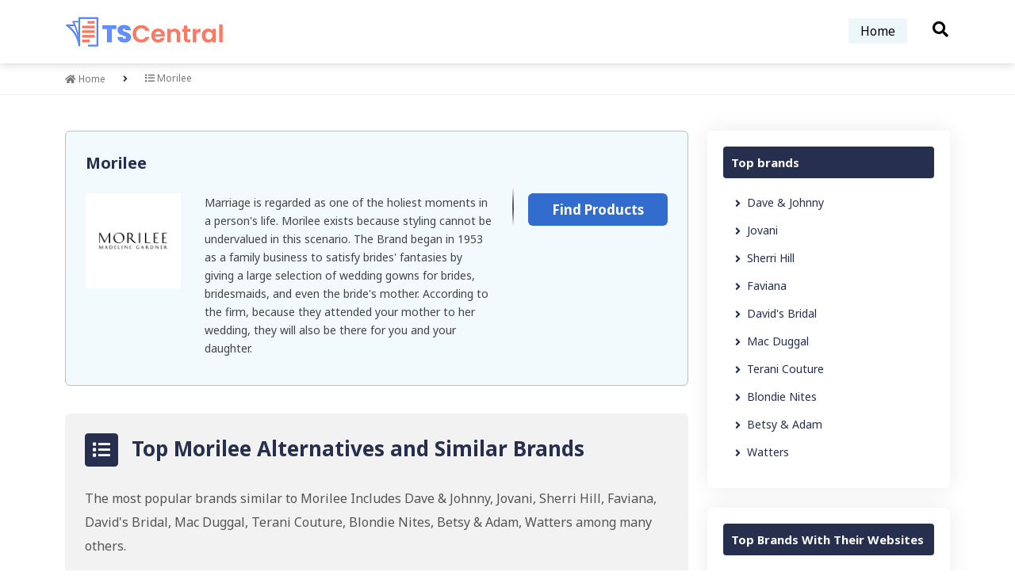

--- FILE ---
content_type: text/html; charset=UTF-8
request_url: https://www.tscentral.com/info/morilee
body_size: 5251
content:
<!doctype html>
<html lang="en" itemscope itemtype="https://schema.org/FAQPage">
<head>

<meta charset="utf-8">
<meta http-equiv="Content-Type" content="text/html; charset=utf-8">
<meta http-equiv="X-UA-Compatible" content="IE=edge">
<meta name="viewport" content="width=device-width, initial-scale=1, minimum-scale=1"
<meta name="csrf-token" content="8w4HKsqNANiPJnRC080BjiFIzKa8GQP4E3LFyZjQ">

<title>Top Morilee Alternatives and Similar Brands</title>

<link rel="shortcut icon" href="https://www.tscentral.com/images/favicon.png" type="image/x-icon">

<link rel="preconnect" href="https://fonts.gstatic.com">
<link rel="stylesheet" href="https://fonts.googleapis.com/css2?family=Noto+Sans:wght@400;700&display=swap"> 
<link rel="stylesheet" href="https://cdnjs.cloudflare.com/ajax/libs/flag-icon-css/3.5.0/css/flag-icon.min.css">

<link rel="stylesheet" href="https://www.tscentral.com/css/bootstrap.min.css">
<link rel="stylesheet" href="https://www.tscentral.com/css/fontawesome.min.css">
<link rel="stylesheet" href="https://www.tscentral.com/css/all.min.css">
<link rel="stylesheet" href="https://www.tscentral.com/css/bootstrap-select.min.css">
<link rel="stylesheet" href="https://www.tscentral.com/css/owl.carousel.min.css">
<link rel="stylesheet" href="https://www.tscentral.com/css/font-awesome.min.css">
<link rel="stylesheet" href="https://www.tscentral.com/css/brands.min.css">
<link rel="stylesheet" href="https://www.tscentral.com/css/regular.min.css">
<link rel="stylesheet" href="https://www.tscentral.com/css/solid.min.css">
<link rel="stylesheet" href="https://www.tscentral.com/css/style.css?v=2">

<!--[if lt IE 9]>
<script src="https://oss.maxcdn.com/libs/html5shiv/3.7.0/html5shiv.js"></script>
<script src="https://oss.maxcdn.com/libs/respond.js/1.4.2/respond.min.js"></script>
<![endif]-->


</head>
<body>

<header class="header inner-header">
    <div class="container">
        <div class="row">
            <div class="col-md-3">
                <div class="navbar-header">
                    <a class="navbar-brand" href="/">
                        <img src="/images/logo.png" alt="BrandLists">
                    </a>
                </div>
                <button type="button" class="navbar-toggle collapsed" data-toggle="collapse" data-target="#navbar" aria-expanded="false" aria-controls="navbar">
                    <span class="sr-only">Toggle navigation</span>
                    <span class="icon-bar"></span>
                    <span class="icon-bar"></span>
                    <span class="icon-bar"></span>
                </button>
            </div>
            <div class="col-md-9 text-right">
                <nav>
                    <div class="header_search_wrap">
                        <div id="search_btn"> <i class="fa fa-search"></i></div>
                        <div class="header_search_form">
                            <form action="https://www.tscentral.com/search" method="get">
                                <div class="form-group">
                                    <input name="q" class="form-control index-search-input tt-input" type="text">
                                    <button type="submit" id="search-button" class="search-button">
                                        <i class="fa fa-search" aria-hidden="true"></i>
                                    </button>
                                </div>
                            </form>
                        </div>
                    </div>
                    <div id="navbar" class="navbar-collapse collapse">
                        <ul class="nav navbar-nav">
                            <li><a href="https://www.tscentral.com" class="">
                                Home
                            </a></li>
                            
                            
                            
                            
                        </ul>
                    </div>
                </nav>
            </div>
        </div>
    </div>
</header>


<nav class="breadcrumb-wrap">
    <div class="container">
        <ol class="breadcrumb">
            <li class="breadcrumb-item"><a href="/"><i class="fas fa-home"></i> Home</a></li>
            <li class="breadcrumb-item active"><span><i class="fa fa-list"></i> Morilee</span></li>
        </ol>
    </div>
</nav>

<section class="content-area">
    <div class="container">
        <div class="row">
            <div class="col-md-8">
                <div class="content-wrap">
                    
                    <div class="top-brands-table">
						<div class="main-listing listing-wrap">
							<h3><a href="https://www.tscentral.com/redirect?p=a&amp;bid=4487" rel="nofollow" target="_blank">Morilee</a></h3>
							<div class="listing-left">
								                                    <div class="listing-logo">
                                        <a href="https://www.tscentral.com/redirect?p=a&amp;bid=4487" rel="nofollow" target="_blank">
                                            <img src="https://www.tscentral.com/logos/morilee.png" alt="logo">
                                        </a>
                                    </div>
                                    <div class="listing-content">
                                        <p>
                                                                                    Marriage is regarded as one of the holiest moments in a person&#039;s life. Morilee exists because styling cannot be undervalued in this scenario. The Brand began in 1953 as a family business to satisfy brides&#039; fantasies by giving a large selection of wedding gowns for brides, bridesmaids, and even the bride&#039;s mother. According to the firm, because they attended your mother to her wedding, they will also be there for you and your daughter.
                                                                                </p>
                                    </div>
                                							</div>
							<div class="listing-right">
								<p>
                                    <a href="https://www.tscentral.com/redirect?p=a&amp;bid=4487" class="btn btn-lg" rel="nofollow" target="_blank">
                                        Find Products
                                    </a>
                                </p>
							</div>
						</div>           
					</div>


					<div class="alternative-header">
                        <h1>
                            <span class="heading-icon"><i class="fas fa-list"></i></span>
                            Top Morilee Alternatives and Similar Brands
                        </h1>
                        
                                                    <p>The most popular brands similar to Morilee Includes Dave &amp; Johnny, Jovani, Sherri Hill, Faviana, David&#039;s Bridal, Mac Duggal, Terani Couture, Blondie Nites, Betsy &amp; Adam, Watters among many others.</p>
                                            </div>


                                                <div class="top-brands-table">
                                                        <div class="topbrands-listing listing-wrap">
                                <div class="listing-number">1</div>
                                <h3><a href="https://www.tscentral.com/info/dave-johnny">Dave &amp; Johnny</a></h3>
                                                                <div class="list-lable">
                                     Popular Brand                                                                     </div>
                                
                                <div class="listing-left">
                                                                            <div class="listing-logo">
                                            <a href="https://www.tscentral.com/redirect?p=a&amp;bid=4066" rel="nofollow" target="_blank">
                                                <img src="https://www.tscentral.com/logos/daveandjohnny.png" alt="logo">
                                            </a>
                                        </div>
                                        <div class="listing-content">
                                            <p>
                                                                                            Dave and Johnny make fabulous dresses for women. They serve only women in this brand. A perfect gown is not...
                                                                                        </p>
                                        </div>
                                                                        <div class="featured-listing">
                                        <div class="row">
                                            <div class="col-12 brand-info">
                                                <h6>Website:
                                                    <a href="https://www.daveandjohnny.com" rel="nofollow" target="_blank">
                                                        daveandjohnny.com
                                                    </a>
                                                </h6>
                                            </div>
                                        </div>
                                    </div>
                                </div>
                                <div class="listing-right">
                                    <p>
                                        <a href="https://www.tscentral.com/redirect?p=a&amp;bid=4066" class="btn btn-lg" rel="nofollow" target="_blank">
                                            Find Products
                                        </a>
                                    </p>
                                </div>
                            </div>
                                                        <div class="topbrands-listing listing-wrap">
                                <div class="listing-number">2</div>
                                <h3><a href="https://www.tscentral.com/info/jovani">Jovani</a></h3>
                                                                <div class="list-lable">
                                     Popular Brand                                                                     </div>
                                
                                <div class="listing-left">
                                                                            <div class="featured-listing p-0">
                                            <p>
                                                                                            Jovani is an internationally recognized brand that creates high-quality designer dresses at affordable prices. Their collection includes prom dresses, wedding...
                                                                                        </p>
                                        </div>
                                                                        <div class="featured-listing">
                                        <div class="row">
                                            <div class="col-12 brand-info">
                                                <h6>Website:
                                                    <a href="https://www.jovani.com" rel="nofollow" target="_blank">
                                                        jovani.com
                                                    </a>
                                                </h6>
                                            </div>
                                        </div>
                                    </div>
                                </div>
                                <div class="listing-right">
                                    <p>
                                        <a href="https://www.tscentral.com/redirect?p=a&amp;bid=2842" class="btn btn-lg" rel="nofollow" target="_blank">
                                            Find Products
                                        </a>
                                    </p>
                                </div>
                            </div>
                                                        <div class="topbrands-listing listing-wrap">
                                <div class="listing-number">3</div>
                                <h3><a href="https://www.tscentral.com/info/sherri-hill">Sherri Hill</a></h3>
                                                                <div class="list-lable">
                                     Popular Brand                                                                     </div>
                                
                                <div class="listing-left">
                                                                            <div class="listing-logo">
                                            <a href="https://www.tscentral.com/redirect?p=a&amp;bid=4676" rel="nofollow" target="_blank">
                                                <img src="https://www.tscentral.com/logos/sherrihill.png" alt="logo">
                                            </a>
                                        </div>
                                        <div class="listing-content">
                                            <p>
                                                                                            In today&#039;s world, clothes are not just some skin covers that don&#039;t matter or can be de-prioritized- they&#039;re an expression...
                                                                                        </p>
                                        </div>
                                                                        <div class="featured-listing">
                                        <div class="row">
                                            <div class="col-12 brand-info">
                                                <h6>Website:
                                                    <a href="https://www.sherrihill.com" rel="nofollow" target="_blank">
                                                        sherrihill.com
                                                    </a>
                                                </h6>
                                            </div>
                                        </div>
                                    </div>
                                </div>
                                <div class="listing-right">
                                    <p>
                                        <a href="https://www.tscentral.com/redirect?p=a&amp;bid=4676" class="btn btn-lg" rel="nofollow" target="_blank">
                                            Find Products
                                        </a>
                                    </p>
                                </div>
                            </div>
                                                        <div class="topbrands-listing listing-wrap">
                                <div class="listing-number">4</div>
                                <h3><a href="https://www.tscentral.com/info/faviana">Faviana</a></h3>
                                                                <div class="list-lable">
                                                                         Best Brand                                 </div>
                                
                                <div class="listing-left">
                                                                            <div class="listing-logo">
                                            <a href="https://www.tscentral.com/redirect?p=a&amp;bid=4164" rel="nofollow" target="_blank">
                                                <img src="https://www.tscentral.com/logos/faviana.png" alt="logo">
                                            </a>
                                        </div>
                                        <div class="listing-content">
                                            <p>
                                                                                            Faviana takes pride in producing and offering top-notch dresses for women. Having been in the business for about 34 years,...
                                                                                        </p>
                                        </div>
                                                                        <div class="featured-listing">
                                        <div class="row">
                                            <div class="col-12 brand-info">
                                                <h6>Website:
                                                    <a href="https://www.faviana.com" rel="nofollow" target="_blank">
                                                        faviana.com
                                                    </a>
                                                </h6>
                                            </div>
                                        </div>
                                    </div>
                                </div>
                                <div class="listing-right">
                                    <p>
                                        <a href="https://www.tscentral.com/redirect?p=a&amp;bid=4164" class="btn btn-lg" rel="nofollow" target="_blank">
                                            Find Products
                                        </a>
                                    </p>
                                </div>
                            </div>
                                                        <div class="topbrands-listing listing-wrap">
                                <div class="listing-number">5</div>
                                <h3><a href="https://www.tscentral.com/info/davids-bridal">David&#039;s Bridal</a></h3>
                                                                <div class="list-lable">
                                                                         Best Brand                                 </div>
                                
                                <div class="listing-left">
                                                                            <div class="listing-logo">
                                            <a href="https://www.tscentral.com/redirect?p=a&amp;bid=4067" rel="nofollow" target="_blank">
                                                <img src="https://www.tscentral.com/logos/davidsbridal.png" alt="logo">
                                            </a>
                                        </div>
                                        <div class="listing-content">
                                            <p>
                                                                                            A farewell party, a graduation party, or a bachelorette party are just a few examples of the celebrations that people...
                                                                                        </p>
                                        </div>
                                                                        <div class="featured-listing">
                                        <div class="row">
                                            <div class="col-12 brand-info">
                                                <h6>Website:
                                                    <a href="https://www.davidsbridal.com" rel="nofollow" target="_blank">
                                                        davidsbridal.com
                                                    </a>
                                                </h6>
                                            </div>
                                        </div>
                                    </div>
                                </div>
                                <div class="listing-right">
                                    <p>
                                        <a href="https://www.tscentral.com/redirect?p=a&amp;bid=4067" class="btn btn-lg" rel="nofollow" target="_blank">
                                            Find Products
                                        </a>
                                    </p>
                                </div>
                            </div>
                                                        <div class="topbrands-listing listing-wrap">
                                <div class="listing-number">6</div>
                                <h3><a href="https://www.tscentral.com/info/mac-duggal">Mac Duggal</a></h3>
                                                                <div class="list-lable">
                                                                         Best Brand                                 </div>
                                
                                <div class="listing-left">
                                                                            <div class="listing-logo">
                                            <a href="https://www.tscentral.com/redirect?p=a&amp;bid=4433" rel="nofollow" target="_blank">
                                                <img src="https://www.tscentral.com/logos/macduggal.png" alt="logo">
                                            </a>
                                        </div>
                                        <div class="listing-content">
                                            <p>
                                                                                            Mac Duggal is a women&#039;s fashion brand that makes some of the most beautiful and luxurious gowns and dresses for...
                                                                                        </p>
                                        </div>
                                                                        <div class="featured-listing">
                                        <div class="row">
                                            <div class="col-12 brand-info">
                                                <h6>Website:
                                                    <a href="https://www.macduggal.com" rel="nofollow" target="_blank">
                                                        macduggal.com
                                                    </a>
                                                </h6>
                                            </div>
                                        </div>
                                    </div>
                                </div>
                                <div class="listing-right">
                                    <p>
                                        <a href="https://www.tscentral.com/redirect?p=a&amp;bid=4433" class="btn btn-lg" rel="nofollow" target="_blank">
                                            Find Products
                                        </a>
                                    </p>
                                </div>
                            </div>
                                                        <div class="topbrands-listing listing-wrap">
                                <div class="listing-number">7</div>
                                <h3><a href="https://www.tscentral.com/info/terani-couture">Terani Couture</a></h3>
                                                                <div class="list-lable">
                                                                         Best Brand                                 </div>
                                
                                <div class="listing-left">
                                                                            <div class="listing-logo">
                                            <a href="https://www.tscentral.com/redirect?p=a&amp;bid=4774" rel="nofollow" target="_blank">
                                                <img src="https://www.tscentral.com/logos/teranicouture.png" alt="logo">
                                            </a>
                                        </div>
                                        <div class="listing-content">
                                            <p>
                                                                                            Are you searching for perfect, honorary pathway-prepared couture dresses? Then you are at the ideal location. Laid out in 1990...
                                                                                        </p>
                                        </div>
                                                                        <div class="featured-listing">
                                        <div class="row">
                                            <div class="col-12 brand-info">
                                                <h6>Website:
                                                    <a href="https://www.teranicouture.com" rel="nofollow" target="_blank">
                                                        teranicouture.com
                                                    </a>
                                                </h6>
                                            </div>
                                        </div>
                                    </div>
                                </div>
                                <div class="listing-right">
                                    <p>
                                        <a href="https://www.tscentral.com/redirect?p=a&amp;bid=4774" class="btn btn-lg" rel="nofollow" target="_blank">
                                            Find Products
                                        </a>
                                    </p>
                                </div>
                            </div>
                                                        <div class="topbrands-listing listing-wrap">
                                <div class="listing-number">8</div>
                                <h3><a href="https://www.tscentral.com/info/blondie-nites">Blondie Nites</a></h3>
                                                                <div class="list-lable">
                                                                         Best Brand                                 </div>
                                
                                <div class="listing-left">
                                                                            <div class="listing-logo">
                                            <a href="https://www.tscentral.com/redirect?p=a&amp;bid=3925" rel="nofollow" target="_blank">
                                                <img src="https://www.tscentral.com/logos/blondienites.png" alt="logo">
                                            </a>
                                        </div>
                                        <div class="listing-content">
                                            <p>
                                                                                            Blondie Nites makes dresses that fit, flare, and shape for astonishing doors, shocking pictures, and top quality. The textures they...
                                                                                        </p>
                                        </div>
                                                                        <div class="featured-listing">
                                        <div class="row">
                                            <div class="col-12 brand-info">
                                                <h6>Website:
                                                    <a href="https://www.blondienites.com" rel="nofollow" target="_blank">
                                                        blondienites.com
                                                    </a>
                                                </h6>
                                            </div>
                                        </div>
                                    </div>
                                </div>
                                <div class="listing-right">
                                    <p>
                                        <a href="https://www.tscentral.com/redirect?p=a&amp;bid=3925" class="btn btn-lg" rel="nofollow" target="_blank">
                                            Find Products
                                        </a>
                                    </p>
                                </div>
                            </div>
                                                        <div class="topbrands-listing listing-wrap">
                                <div class="listing-number">9</div>
                                <h3><a href="https://www.tscentral.com/info/betsy-adam">Betsy &amp; Adam</a></h3>
                                
                                <div class="listing-left">
                                                                            <div class="listing-logo">
                                            <a href="https://www.tscentral.com/redirect?p=a&amp;bid=3911" rel="nofollow" target="_blank">
                                                <img src="https://www.tscentral.com/logos/betsyandadam.png" alt="logo">
                                            </a>
                                        </div>
                                        <div class="listing-content">
                                            <p>
                                                                                            Established in 1982 by Marty Sklar in New York City, Betsy and Adam have been one of the biggest formalwear...
                                                                                        </p>
                                        </div>
                                                                        <div class="featured-listing">
                                        <div class="row">
                                            <div class="col-12 brand-info">
                                                <h6>Website:
                                                    <a href="https://www.betsyandadam.com" rel="nofollow" target="_blank">
                                                        betsyandadam.com
                                                    </a>
                                                </h6>
                                            </div>
                                        </div>
                                    </div>
                                </div>
                                <div class="listing-right">
                                    <p>
                                        <a href="https://www.tscentral.com/redirect?p=a&amp;bid=3911" class="btn btn-lg" rel="nofollow" target="_blank">
                                            Find Products
                                        </a>
                                    </p>
                                </div>
                            </div>
                                                        <div class="topbrands-listing listing-wrap">
                                <div class="listing-number">10</div>
                                <h3><a href="https://www.tscentral.com/info/watters">Watters</a></h3>
                                
                                <div class="listing-left">
                                                                            <div class="featured-listing p-0">
                                            <p>
                                                                                            Wedding seasons and Watters go hand in hand. The fall&#039;21 bridal collection highlights the stunning nature-inspired nude and blush gowns...
                                                                                        </p>
                                        </div>
                                                                        <div class="featured-listing">
                                        <div class="row">
                                            <div class="col-12 brand-info">
                                                <h6>Website:
                                                    <a href="https://www.watters.com" rel="nofollow" target="_blank">
                                                        watters.com
                                                    </a>
                                                </h6>
                                            </div>
                                        </div>
                                    </div>
                                </div>
                                <div class="listing-right">
                                    <p>
                                        <a href="https://www.tscentral.com/redirect?p=a&amp;bid=3717" class="btn btn-lg" rel="nofollow" target="_blank">
                                            Find Products
                                        </a>
                                    </p>
                                </div>
                            </div>
                                                        <div class="topbrands-listing listing-wrap">
                                <div class="listing-number">11</div>
                                <h3><a href="https://www.tscentral.com/info/dessy">Dessy</a></h3>
                                
                                <div class="listing-left">
                                                                            <div class="listing-logo">
                                            <a href="https://www.tscentral.com/redirect?p=a&amp;bid=4085" rel="nofollow" target="_blank">
                                                <img src="https://www.tscentral.com/logos/dessy.png" alt="logo">
                                            </a>
                                        </div>
                                        <div class="listing-content">
                                            <p>
                                                                                            Elevating the style quotient at your wedding, Dessy is a globally recognised occasionwear and wedding apparel designer and retailer, specializing...
                                                                                        </p>
                                        </div>
                                                                        <div class="featured-listing">
                                        <div class="row">
                                            <div class="col-12 brand-info">
                                                <h6>Website:
                                                    <a href="https://www.dessy.com" rel="nofollow" target="_blank">
                                                        dessy.com
                                                    </a>
                                                </h6>
                                            </div>
                                        </div>
                                    </div>
                                </div>
                                <div class="listing-right">
                                    <p>
                                        <a href="https://www.tscentral.com/redirect?p=a&amp;bid=4085" class="btn btn-lg" rel="nofollow" target="_blank">
                                            Find Products
                                        </a>
                                    </p>
                                </div>
                            </div>
                                                        <div class="topbrands-listing listing-wrap">
                                <div class="listing-number">12</div>
                                <h3><a href="https://www.tscentral.com/info/bill-levkoff">Bill Levkoff</a></h3>
                                
                                <div class="listing-left">
                                                                            <div class="listing-logo">
                                            <a href="https://www.tscentral.com/redirect?p=a&amp;bid=3916" rel="nofollow" target="_blank">
                                                <img src="https://www.tscentral.com/logos/billlevkoff.png" alt="logo">
                                            </a>
                                        </div>
                                        <div class="listing-content">
                                            <p>
                                                                                            Bill Levkoff has been making women&#039;s clothing for wedding events for seventy years. The bridesmaid gowns, long chiffon, and other...
                                                                                        </p>
                                        </div>
                                                                        <div class="featured-listing">
                                        <div class="row">
                                            <div class="col-12 brand-info">
                                                <h6>Website:
                                                    <a href="https://www.billlevkoff.com" rel="nofollow" target="_blank">
                                                        billlevkoff.com
                                                    </a>
                                                </h6>
                                            </div>
                                        </div>
                                    </div>
                                </div>
                                <div class="listing-right">
                                    <p>
                                        <a href="https://www.tscentral.com/redirect?p=a&amp;bid=3916" class="btn btn-lg" rel="nofollow" target="_blank">
                                            Find Products
                                        </a>
                                    </p>
                                </div>
                            </div>
                                                        <div class="topbrands-listing listing-wrap">
                                <div class="listing-number">13</div>
                                <h3><a href="https://www.tscentral.com/info/aidan-mattox">Aidan Mattox</a></h3>
                                
                                <div class="listing-left">
                                                                            <div class="featured-listing p-0">
                                            <p>
                                                                                            The cocktail hour calls for Aidan Mattox, a premium women&#039;s gowns and silhouette label known for its sophisticated yet heads-turning...
                                                                                        </p>
                                        </div>
                                                                        <div class="featured-listing">
                                        <div class="row">
                                            <div class="col-12 brand-info">
                                                <h6>Website:
                                                    <a href="https://www.aidanmattox.com" rel="nofollow" target="_blank">
                                                        aidanmattox.com
                                                    </a>
                                                </h6>
                                            </div>
                                        </div>
                                    </div>
                                </div>
                                <div class="listing-right">
                                    <p>
                                        <a href="https://www.tscentral.com/redirect?p=a&amp;bid=3818" class="btn btn-lg" rel="nofollow" target="_blank">
                                            Find Products
                                        </a>
                                    </p>
                                </div>
                            </div>
                                                        <div class="topbrands-listing listing-wrap">
                                <div class="listing-number">14</div>
                                <h3><a href="https://www.tscentral.com/info/tadashi-shoji">Tadashi Shoji</a></h3>
                                
                                <div class="listing-left">
                                                                            <div class="featured-listing p-0">
                                            <p>
                                                                                            Are you hunting for sophisticated yet vogue cocktail silhouettes for the most memorable ceremonies? If the answer is affirmative, then...
                                                                                        </p>
                                        </div>
                                                                        <div class="featured-listing">
                                        <div class="row">
                                            <div class="col-12 brand-info">
                                                <h6>Website:
                                                    <a href="https://www.tadashishoji.com" rel="nofollow" target="_blank">
                                                        tadashishoji.com
                                                    </a>
                                                </h6>
                                            </div>
                                        </div>
                                    </div>
                                </div>
                                <div class="listing-right">
                                    <p>
                                        <a href="https://www.tscentral.com/redirect?p=a&amp;bid=3527" class="btn btn-lg" rel="nofollow" target="_blank">
                                            Find Products
                                        </a>
                                    </p>
                                </div>
                            </div>
                                                        <div class="topbrands-listing listing-wrap">
                                <div class="listing-number">15</div>
                                <h3><a href="https://www.tscentral.com/info/jarlo">Jarlo</a></h3>
                                
                                <div class="listing-left">
                                                                            <div class="listing-logo">
                                            <a href="https://www.tscentral.com/redirect?p=a&amp;bid=4301" rel="nofollow" target="_blank">
                                                <img src="https://www.tscentral.com/logos/jarlolondon.png" alt="logo">
                                            </a>
                                        </div>
                                        <div class="listing-content">
                                            <p>
                                                                                            JARLO is into premium women’s apparel. Being in the industry for over ten years, the company has grown manifold in...
                                                                                        </p>
                                        </div>
                                                                        <div class="featured-listing">
                                        <div class="row">
                                            <div class="col-12 brand-info">
                                                <h6>Website:
                                                    <a href="https://www.jarlolondon.com" rel="nofollow" target="_blank">
                                                        jarlolondon.com
                                                    </a>
                                                </h6>
                                            </div>
                                        </div>
                                    </div>
                                </div>
                                <div class="listing-right">
                                    <p>
                                        <a href="https://www.tscentral.com/redirect?p=a&amp;bid=4301" class="btn btn-lg" rel="nofollow" target="_blank">
                                            Find Products
                                        </a>
                                    </p>
                                </div>
                            </div>
                                                    </div>
                        
                </div>
            </div>

            <div class="col-md-4">
                <div class="sidebar-wrap">


                                        <div class="sidebar-widget">
                        <div class="sidebar-heading">
                            <h3>Top brands</h3>
                        </div>
                        <ul>
                                                            <li><a href="https://www.tscentral.com/info/dave-johnny">Dave &amp; Johnny</a></li>
                                                            <li><a href="https://www.tscentral.com/info/jovani">Jovani</a></li>
                                                            <li><a href="https://www.tscentral.com/info/sherri-hill">Sherri Hill</a></li>
                                                            <li><a href="https://www.tscentral.com/info/faviana">Faviana</a></li>
                                                            <li><a href="https://www.tscentral.com/info/davids-bridal">David&#039;s Bridal</a></li>
                                                            <li><a href="https://www.tscentral.com/info/mac-duggal">Mac Duggal</a></li>
                                                            <li><a href="https://www.tscentral.com/info/terani-couture">Terani Couture</a></li>
                                                            <li><a href="https://www.tscentral.com/info/blondie-nites">Blondie Nites</a></li>
                                                            <li><a href="https://www.tscentral.com/info/betsy-adam">Betsy &amp; Adam</a></li>
                                                            <li><a href="https://www.tscentral.com/info/watters">Watters</a></li>
                                                    </ul>
                    </div>

                    <div class="sidebar-widget sidebar-brands">
                        <div class="sidebar-heading">
                            <h3>Top  Brands With Their Websites</h3>
                        </div>
                        <ul>
                                                            <li>
                                    <i class="fa fa-globe"></i>
                                    <strong>Dave &amp; Johnny:</strong>
                                    <a href="https://www.daveandjohnny.com" rel="nofollow" target="_blank">daveandjohnny.com</a>
                                </li>
                                                            <li>
                                    <i class="fa fa-globe"></i>
                                    <strong>Jovani:</strong>
                                    <a href="https://www.jovani.com" rel="nofollow" target="_blank">jovani.com</a>
                                </li>
                                                            <li>
                                    <i class="fa fa-globe"></i>
                                    <strong>Sherri Hill:</strong>
                                    <a href="https://www.sherrihill.com" rel="nofollow" target="_blank">sherrihill.com</a>
                                </li>
                                                            <li>
                                    <i class="fa fa-globe"></i>
                                    <strong>Faviana:</strong>
                                    <a href="https://www.faviana.com" rel="nofollow" target="_blank">faviana.com</a>
                                </li>
                                                            <li>
                                    <i class="fa fa-globe"></i>
                                    <strong>David&#039;s Bridal:</strong>
                                    <a href="https://www.davidsbridal.com" rel="nofollow" target="_blank">davidsbridal.com</a>
                                </li>
                                                            <li>
                                    <i class="fa fa-globe"></i>
                                    <strong>Mac Duggal:</strong>
                                    <a href="https://www.macduggal.com" rel="nofollow" target="_blank">macduggal.com</a>
                                </li>
                                                            <li>
                                    <i class="fa fa-globe"></i>
                                    <strong>Terani Couture:</strong>
                                    <a href="https://www.teranicouture.com" rel="nofollow" target="_blank">teranicouture.com</a>
                                </li>
                                                            <li>
                                    <i class="fa fa-globe"></i>
                                    <strong>Blondie Nites:</strong>
                                    <a href="https://www.blondienites.com" rel="nofollow" target="_blank">blondienites.com</a>
                                </li>
                                                            <li>
                                    <i class="fa fa-globe"></i>
                                    <strong>Betsy &amp; Adam:</strong>
                                    <a href="https://www.betsyandadam.com" rel="nofollow" target="_blank">betsyandadam.com</a>
                                </li>
                                                            <li>
                                    <i class="fa fa-globe"></i>
                                    <strong>Watters:</strong>
                                    <a href="https://www.watters.com" rel="nofollow" target="_blank">watters.com</a>
                                </li>
                                                    </ul>
                    </div>
                    

                </div>
            </div>
        </div>
    </div>
</section>


<section id="faq" class="section-padding gray-bg">
	<div class="container">
		<div class="section-heading">
			<div class="h2">
				<h2>Frequently Asked Questions</h2>
			</div>
		</div>
				<div itemscope itemprop="mainEntity" itemtype="https://schema.org/Question" class="mb-4">
			<h3 itemprop="name">What is the mean price for ordering &quot;Morilee&quot; brand items?</h3>
		    <div itemscope itemprop="acceptedAnswer" itemtype="https://schema.org/Answer">
                <p itemprop="text">&quot;Morilee&quot; is included in &quot;Junior Bridesmaid Dresses&quot;, that has median pricing of $43, with $16 to $199 price range. Likewise the brand is also published in  &quot;Grad Dresses&quot;, the category has median pricing of $44, with $10 to $243 price range.</p>
            </div>
		</div>
				<div itemscope itemprop="mainEntity" itemtype="https://schema.org/Question" class="mb-4">
			<h3 itemprop="name">Are Mac Duggal and Tadashi Shoji related to companies like &quot;Morilee&quot;?</h3>
		    <div itemscope itemprop="acceptedAnswer" itemtype="https://schema.org/Answer">
                <p itemprop="text">Yes! Morilee is comparable to Mac Duggal and Tadashi Shoji. All are popular Junior Bridesmaid Dresses brands.</p>
            </div>
		</div>
				<div itemscope itemprop="mainEntity" itemtype="https://schema.org/Question" class="mb-4">
			<h3 itemprop="name">Why Is &quot;Morilee&quot; a well known &quot;Apparel &amp; Accessories&quot; brand?</h3>
		    <div itemscope itemprop="acceptedAnswer" itemtype="https://schema.org/Answer">
                <p itemprop="text">Morilee is featured as the best Apparel &amp; Accessories brand on Brandlists. Nearly 22K people research about the brand on search engines within a month. </p>
            </div>
		</div>
				<div itemscope itemprop="mainEntity" itemtype="https://schema.org/Question" class="mb-4">
			<h3 itemprop="name">What are different comparable brands like &quot;Morilee&quot;?</h3>
		    <div itemscope itemprop="acceptedAnswer" itemtype="https://schema.org/Answer">
                <p itemprop="text">Some top  similar brands to &quot;Morilee&quot; are &quot;Jovani, Blondie Nites, Dessy, Bill Levkoff and Jarlo in not any particular order.</p>
            </div>
		</div>
			</div>	
</section>



<footer id="footer">
    <div class="container">
        <div class="row">
            <div class="col-md-10">
                <div class="footer-link">
                    <a href="https://www.tscentral.com">Home</a>
                    
                    
                    
                                    | <a href="https://hub.tscentral.com/">Hub</a>
                    | <a href="https://www.tscentral.com/privacy">Privacy</a>
                    | <a href="https://www.tscentral.com/terms">Terms</a>
                    | <a href="https://www.tscentral.com/about">About</a>
                    | <a href="https://www.tscentral.com/contact">Contact</a>
                    | <a href="https://www.tscentral.com/report">Report</a>
                                     
                </div>
                <p>@ TSCentral - All Rights Reseved. Amazon, Amazon Pime the Amazon log and Amazon prime logo are trademarks of Amazon.com Inc or its affiliates</p>
            </div>
            <div class="col-md-2">
                
            </div>
        </div>
    </div>
</footer>

<!--Back to top-->
<div id="back-top" class="back-top"> 
    <a href="#top"><i class="fa fa-caret-up" aria-hidden="true"></i></a>
</div>

<script src="https://www.tscentral.com/js/jquery.min.js" type="9149cd4e7b1841c806f0b9b0-text/javascript"></script>
<script src="https://www.tscentral.com/js/popper.min.js" type="9149cd4e7b1841c806f0b9b0-text/javascript"></script>
<script src="https://www.tscentral.com/js/bootstrap.min.js" type="9149cd4e7b1841c806f0b9b0-text/javascript"></script>
<script src="https://www.tscentral.com/js/bootstrap-select.js" type="9149cd4e7b1841c806f0b9b0-text/javascript"></script>
<script src="https://www.tscentral.com/js/owl.carousel.min.js" type="9149cd4e7b1841c806f0b9b0-text/javascript"></script>
<script src="https://www.tscentral.com/js/main.js" type="9149cd4e7b1841c806f0b9b0-text/javascript"></script>

<script type="9149cd4e7b1841c806f0b9b0-text/javascript">var clicky_site_ids = clicky_site_ids || []; clicky_site_ids.push(101325215);</script>
<script async src="//static.getclicky.com/js" type="9149cd4e7b1841c806f0b9b0-text/javascript"></script>
<noscript><p><img alt="Clicky" width="1" height="1" src="//in.getclicky.com/101325215ns.gif" /></p></noscript>


<script src="/cdn-cgi/scripts/7d0fa10a/cloudflare-static/rocket-loader.min.js" data-cf-settings="9149cd4e7b1841c806f0b9b0-|49" defer></script><script defer src="https://static.cloudflareinsights.com/beacon.min.js/vcd15cbe7772f49c399c6a5babf22c1241717689176015" integrity="sha512-ZpsOmlRQV6y907TI0dKBHq9Md29nnaEIPlkf84rnaERnq6zvWvPUqr2ft8M1aS28oN72PdrCzSjY4U6VaAw1EQ==" data-cf-beacon='{"version":"2024.11.0","token":"ae0003af8c3d4d7495525be334bdb208","r":1,"server_timing":{"name":{"cfCacheStatus":true,"cfEdge":true,"cfExtPri":true,"cfL4":true,"cfOrigin":true,"cfSpeedBrain":true},"location_startswith":null}}' crossorigin="anonymous"></script>
</body>
</html>


--- FILE ---
content_type: text/css
request_url: https://www.tscentral.com/css/style.css?v=2
body_size: 4939
content:
body {
    font-family: 'Noto Sans', sans-serif;
    font-weight: 400;
    line-height: 30px;
    color: #555;
    font-size: 15px;
}
	a, a:hover {
    color: #326ccd;
    text-decoration: none;
}
h1, h2, h3, h4, h5 {
    margin: 0 auto 25px;
    font-weight: 700;
    color: #262f4d;
}
h6 {
    margin: 0 auto 8px;
    font-weight: 700;
    color: #262f4d;
}
h1 {
    font-size: 38px;
}
h2 {
    font-size: 23px;
}
h3 {
    font-size: 18px;
}
h4 {
    font-size: 17px;
}
h5 {
    font-size: 16px;
}
h6 {
    font-size: 15px;
}
.underline_dotted {
    text-decoration: underline dotted #262f4d;
}
p {
    font-size: 16px;
    line-height: 30px;
    margin: 0 auto 12px;
}
img {
    max-width: 100%;
}
.btn {
    background: #326ccd;
    display: inline-block;
    color: #ffffff;
    text-decoration: none;
    padding: 4px 14px;
    border-radius: 6px;
    font-weight: bold;
    font-size: 14px;
    border: 0;
}
.btn-lg {
    padding: 8px 12px;
    font-size: 13px;
}
.btn:hover, .btn:focus {
    background: #2b47d5;
    border: 0;
    outline: 0;
    color: #fff;
}
/*----------------
    Header
-------------------*/
.header {
    padding: 20px 0;
}
img {
    max-width: 100%;
}
.section-padding {
    padding: 80px 0;
}
.header_search_wrap {
    float: right;
    margin-left: 30px;
    position: relative;
}
#search_btn {
    float: right;
    cursor: pointer;
    font-size: 20px;
    padding: 2px;
    color: #fff;
}
.navbar-header {
    float: left;
}	
.navbar-toggle.collapsed {
    display: none;
}
.header_search_form {
    margin: 0;
    position: absolute;
    right: 0;
    top: 100%;
    display: none;
    width: 310px;
    padding: 10px 0 0;
}
.header_search_form form {
    position: relative;
}
.header_search_form button {
    position: absolute;
    top: 0;
    right: 0;
    background: none;
    border: 0;
}
.collapse:not(.show) {
    display: inline-block;
    text-align: right;
    float: right;
}
.navbar-nav {
    display: block;
    flex-direction: inherit;
}
.nav li {
    display: inline-block;
    margin: 4px 0 0 18px;
}
.nav li a {
    font-size: 16px;
    color: #fff;
    padding: 5px 15px;
}
.nav li a:hover {
    background: #fff;
    color: #326ccd;
}
#search-button {
    font-size: 18px;
    top: 0;
    right: 0;
    padding: 10px;
    background: #fe7e65;
    color: #fff;
    width: 54px;
    height: 57px;
}
.header {
    padding: 20px 0;
    margin-bottom: -80px;
    position: relative;
    z-index: 99;
}
.inner-header.header {
    margin-bottom: 0;
    box-shadow: rgba(0, 0, 0, 0.2) 0 0 12px;
} 
.inner-header .nav li a {
    color: #040404;
    background: #edf7fa;
}
.inner-header .nav li a:hover {
    color: #fff;
    background: #326ccd;
}
.inner-header #search_btn {
    color: #040404;
}

/*-------------------
    Breadcrumb
---------------------*/
.breadcrumb-wrap {
    background: #fff;
    padding: 4px 0;
    border-bottom: #eee solid 1px;
}
.breadcrumb-item {
    font-size: 14px;
}
.breadcrumb {
    padding: 0;
    margin: 0 auto;
}
.breadcrumb-item + .breadcrumb-item {
    padding-left: 22px;
}
.breadcrumb a, .breadcrumb-item.active {
    color: #787878;
    font-size: 12px;
}
.breadcrumb a:hover {
    color: #326ccd;
}
.breadcrumb-item + .breadcrumb-item::before {
    display: inline-block;
    padding-right: 22px;
    color: #333;
    font-family: "Font Awesome 5 Free";
    font-weight: 600;
    content: "\f105";
    top: 1px;
    position: relative;
}


/*-------------------
    Intro
---------------------*/
.intro {
    background: url("../images/intro-bg.png") no-repeat top right / auto 100%;
}
.intro.section-padding {
    padding-top: 165px;
}
.intro-text {
    padding-right: 110px;
    position: relative;
}
.intro-text h1 {
    line-height: 44px;
}
.intro-search {
    position: relative;
    margin: 40px auto 30px;
}
.form-control {
    display: block;
    padding: 16px 23px;
    box-shadow: rgba(0, 0, 0, 0.06) 0 0 20px;
    height: 57px;
}
.intro-search button {
    position: absolute;
    top: 0;
    right: 0;
    background: none;
    border: 0;
    width: 53px;
    height: 57px;
    font-size: 21px;
}
.intro-search::after {
    position: absolute;
    top: 34px;
    right: -8px;
    content: "";
    width: 32px;
    height: 32px;
    background: #658ffc;
    border-radius: 50%;
    z-index: -1;
}
.intro-text::after {
    position: absolute;
    top: -20px;
    right: 13%;
    content: "";
    width: 25px;
    height: 25px;
    border-radius: 50%;
    border: #fe7e65 solid 3px;
}
.intro-text::before {
    position: absolute;
    top: -42px;
    left: -60px;
    content: "";
    width: 55px;
    height: 55px;
    background: url("../images/dots-pattern.png") no-repeat center;
}


/*-------------------
    Products
---------------------*/
.h2 h2, .h2 h3, .h2 h4, .h2 h5, .h2 h6 {
    display: inline-block;
    position: relative;
}
.h2 h2:after, .h2 h3:after, .h2 h4:after, .h2 h5:after, .h2 h6:after {
    position: absolute;
    bottom: -3px;;
    left: 0;
    content: "";
    height: 1px;
    width: 100%;
    border-bottom: #262f4d solid 1px;
}
.product-wrap {
    background: #fff;
    text-align: center;
    position: relative;
    padding: 25px 20px 0;
    border-radius: 6px;
    border: rgba(0, 0, 0, 0.15) solid 1px;
    margin: 0 auto 45px;
    transition-duration: 0.2s;
    -webkit-transition-duration: 0.2s;
    -moz-transition-duration: 0.2s;
    -ms-transition-duration: 0.2s;
}
.product-img-wrap {
    margin-bottom: 18px;
}
.product-img-wrap img {
    max-height: 200px;
    width: auto !important;
    margin: 0 auto;
}
.product-wrap h5 {
    margin: 0 auto 16px;
    line-height: 23px;
}
.product-wrap h5 a {
    color: #262f4d;
}
.product-wrap h5 a:hover {
    color: #658ffc;
}
.best-brands-links p {
    font-size: 12px;
    font-weight: 700;
    margin: 0 auto;
    color: #262f4d;
    line-height: 12px;
}
.best-brands-links a, .best-brands-list ul li a {
    font-size: 12px;
    display: inline-block;
    margin: 0 1px;
}
.best-brands-links a:hover, .best-brands-list ul li a:hover {
    text-decoration: underline;
}
.best-brands-links {
    margin: 0 auto 20px;
}
.pro-btn {
    margin-bottom: -13px;
}
.section-heading {
    padding-bottom: 10px;
}
.product-wrap:hover {
    box-shadow: rgba(0, 0, 0, 0.10) 0 0 30px;
    border-color: #658ffc;
}
.best-brands-list ul {
    padding: 0;
    margin: 0 auto 20px;
}
.best-brands-list ul li {
    list-style: none;
    text-align: left;
    line-height: 24px;
}
.best-brands-list p {
    font-size: 12px;
    font-weight: 700;
    margin: 0 auto 10px;
    color: #262f4d;
    line-height: 12px;
    position: relative;
    z-index: 1;
}
.best-brands-list p::after {
    position: absolute;
    bottom: 7px;
    left: 0;
    width: 100%;
    height: 1px;
    content: "";
    background: #c8c4c4;
    z-index: -1;
}
.best-brands-list p span {
    display: inline-block;
    background: #fff;
    padding: 2px 10px;
    position: relative;
    z-index: 1;
}
.best-brands-list ul li a {
    font-size: 13px;
}
.best-brands-list ul li a i {
    margin-right: 5px;
}
/*-------------------
    Top-Categories
---------------------*/
.categories-list ul {
    padding: 0;
    margin: 0 auto;
}
.categories-list ul li {
    display: inline-block;
    vertical-align: top;
    width: 24.5%;
    list-style: none;
    margin: 0 auto 10px;
}
.categories-list ul li a {
    color: #555;
    font-size: 14px;
}
.categories-list ul li a:hover {
    color: #658ffc;
}
.best-brands {
    position: relative;
    padding-left: 35px;
    margin: 0 auto 50px;
}
.check-icon {
    position: absolute;
    top: -4px;
    left: 5px;
    font-size: 22px;
    color: #262f4d;
}
.best-brands h6 {
    margin: 0 auto 8px;
    line-height: 24px;
}
.best-brands p {
    margin: 0 auto;
    line-height: 21px;
}
.best-brands a {
    font-size: 13px;
    color: #555;
}
.best-brands a:hover {
    color: #658ffc;
}
.gray-bg {
    background: linear-gradient( to bottom, #fafafb, #ffffff )
}

/*-------------------
    Facts
---------------------*/
.dark-bg {
    background: #051b2c;
}
.facts-wrap {
    text-align: center;
}
.facts {
    color: #658ffc;
    font-size: 58px;
    font-weight: 700;
    display: block;
    margin: 0 auto 35px;
}
.facts-wrap p {
    font-size: 18px;
    color: #fff;
    margin: 0 auto;
}

.product-wrap p {
    font-size: 14px;
    line-height: 24px;
    color: #4f4e4e;
}
.secound-section {
    margin-top: 60px;
}
.features-box {
    background: #fff;
    text-align: center;
    position: relative;
    padding:35px 25px;
    border-radius: 6px;
    border: rgba(0, 0, 0, 0.15) solid 1px;
    margin: 45px auto 0;
    transition-duration: 0.2s;
    -webkit-transition-duration: 0.2s;
    -moz-transition-duration: 0.2s;
    -ms-transition-duration: 0.2s;
}
.features-box:hover {
    box-shadow: rgba(0, 0, 0, 0.10) 0 0 30px;
    border-color: #658ffc;
}
.features-icon {
    margin: 0 auto 13px;
    background: #f7fcfe;
    text-align: center;
    border-radius: 50%;
    width: 152px;
    height: 152px;
    line-height: 50px;
    padding: 14px;
}
.features-icon img {
    max-width: 100%;
}
.features-box h4 {
    margin: 0 auto 5px;
}
.features-box  p {
    font-size: 14px;
    line-height: 24px;
    color: #999898;
    margin: 0 auto 10px;;
}

/*-------------------
    Footer
---------------------*/
#footer {
    background: #051b2c;
    padding: 50px 0;
    color: #fff;
}
#footer p {
    font-size: 14px;
    line-height: 22px;
    margin: 0 auto;
}
.footer-link {
    margin: 0 auto 15px;
}
.footer-link a {
    color: #fff;
    margin: 0 13px;
}
.footer-link a:first-child {
    margin-left: 0;
}
.footer-link a:hover {
    color: #326ccd;
    text-decoration: underline;
}

/*-------------------
    Product-Listing
---------------------*/
.listing-header {
    background: #f2fafd;
    padding: 25px;
    border-radius: 6px;
    margin: 0 auto 26px;
}
.content-area {
    padding: 45px 0;
}
.listing-header h1 {
    font-size: 26px;
}
.sm {
    font-size: 22px;
    color: #2b47d5;
}
.heading-icon {
    background: #262f4d;
    color: #fff;
    width: 42px;
    height:42px;
    border-radius: 10%;
    line-height: 40px;
    font-size: 22px;
    margin-right: 10px;
    display: inline-block;
    text-align: center;
}
.sidebar-widget {
    padding: 20px;
    border-radius: 6px;
    box-shadow: rgba(0, 0, 0, 0.08) 0 0 30px;
    margin: 0 auto 25px;
}
.sidebar-heading {
    background: #262f4d;
    margin: 0px 0px 15px;
    border-radius: 4px;
    padding: 8px 10px;
}
.sidebar-heading h3 {
    color: #fff;
    line-height: 24px;
    margin: 0 auto;
    font-size: 15px;
}
.sidebar-widget ul {
    padding: 0;
    margin: 0 auto 10px;
}
.sidebar-widget ul li {
    list-style: none;
    margin: 0 auto 4px;
    position: relative;
    padding-left: 15px; 
}
.sidebar-widget ul li a {
    color: #262f4d;
    font-size: 14px;
    position: relative;
    padding-left: 15px;
}
.sidebar-widget ul li a:hover {
    color: #326ccd;
}
.sidebar-widget ul li a:after {
    position: absolute;
    top: -4px;
    left: 0;
    font-family: "Font Awesome 5 Free";
    font-weight: 600;
    content: "\f105";
}
.sidebar-pro {
    background: #edf7fa;
    padding: 15px;
    border-radius: 6px;
    margin: 0 auto 15px;
    position: relative;
}
.list-lable {
    position: absolute;
    top: -7px;
    left: 16px;
    font-size: 10px;
    border: #ccc8c8 solid 1px;
    padding: 4px 6px;
    line-height: 8px;
    background: #fff;
}
.sidebar-pro h6 {
    margin: 0 auto 15px;
    line-height: 22px;
    font-size: 14px;
}
.listing-i li a:after  {
    display: none;
}
.listing-i li i {
    margin-right: 4px;
}
.sidebar-pro h6 a {
    color: #262f4d;
}
.sidebar-pro h6 a:hover {
    color: #326ccd;
}
.yellow-btn {
    background: #fc6902;
}
.yellow-btn:hover {
    background: #f49d29;
}
.top-brands-table {
    background: #fff;
    position: relative;
    margin: 0 auto 35px;
}
.top-brands-table h2 {
    margin: 0 auto 5px;
}
.top-brands-table .h2, .top-brands-table .section-heading {
    margin: 0 auto;
    padding: 0;
}
.top-brands-table p, table td {
    font-size: 15px;
    color: #464545;
}
table .featured-listing {
    padding: 0;
}
.listing-table td {
    width: 10%;
}
.btn-block {
    width: 100%;
}
/*
.table {
    border: #c6c6c6 solid 1px;
}
.table a {
    color: #555;
}
.table a:hover {
    color: #326ccd;
}
.table td {
    padding: 6px 7px;
    line-height: 20px;
    font-size: 14px;
}
.table thead td {
    background: #262f4d;
    color: #fff;
    font-weight: 600;
}
.table tbody td {
    padding: 14px;
    border: #c6c6c6 solid 1px;
}
.table tbody td:last-child {
    min-width: 110px;
}
.table tbody td a.btn {
    color: #fff;
    text-decoration: none;
    padding: 4px 8px;
}
.btn-sm {
    padding: 1px 14px;
    font-size: 13px;
}
.table-link {
    text-decoration: underline;
    color: #555555;
    font-weight: 600;
}
.table-link:hover  {
    color: #326ccd;
}
.table tbody td a.btn {
    color: #fff;
    text-decoration: none;
}
.table td:first-child {
    text-align: center;
    max-width: 3%;
}
*/
.progress {
    height: 16px;
    background-color: #e3e4e7;
    border-radius: 20px;
}
.progress-bar {
    background-color: #58dee3;
    height: 100%;
}
.brand-tag {
    display: block;
    background: #326ccd;
    color: #fff;
    font-size: 9px;
    padding: 0 1px;
    margin: 0 -9px -11px;
    text-align: center;
    line-height: 13px;
    position: relative;
    bottom: -2px;
}
.pink-bg {
    background: #f69586;
}
.table tbody tr:nth-child(even) {
    background: #fff;
}
.table {
    margin: 0 auto;
}
.ac-link {
    text-align: right;
    margin: 0 auto 30px;
}
.ac-link a {
    font-weight: 600;
    text-decoration: underline;
    font-size: 13px;
    margin-left: 20px;
}



.listing-wrap {
    position: relative;
    padding: 25px 30px;
    margin: 0 auto 22px;
    border: #bfbfbf solid 1px;
    border-radius: 6px;
    display: table;
    width: 100%;
}
.listing-wrap:hover {
    box-shadow: rgba(0, 0, 0, 0.10) 0 0 30px;
    border-color: #326ccd;
}
.listing-number {
    position: absolute;
    top: 0;
    background: #303249;
    padding: 0px 6px;
    color: #fff;
    border-radius: 0;
    min-width: 20px;
    text-align: center;
    left: 0;
    font-weight: 600;
    font-size: 11px;
    line-height: 20px;
}
.listing-image {
    float: left;
    width: 22%;
    text-align: center;
    padding: 0 7px;
}
.listing-details {
    float: left;
    width: 46%;
    position: relative;
    margin-left: 4%;
    padding-right: 15px;
}
.listing-details:after {
    position: absolute;
    top: 0;
    height: 100%;
    width: 2px;
    right: 0;
    content: "";
    background: url("../images/divider-img.png") no-repeat center;
}

.listing-act {
    float: right;
    width: 31%;
    text-align: center;
    padding: 26px 24px;
    margin-right: -29px;
    margin-top: -20px;
    margin-bottom: -20px;
}
.listing-act .btn {
    width: 100%;
}
.listing-wrap h3 {
    font-size: 23px;
    line-height: 26px;
}
.listing-details h3 {
    font-size: 16px;
    line-height: 23px;
    margin: 0 auto 4px;
}
.listing-details h3 a, .listing-wrap h3 a {
    color: #262f4d;
}
.listing-details h3 a:hover, .listing-wrap h3 a:hover {
    color: #326ccd;
}
.listing-category span {
    display: inline-block;
    color: #326ccd;
    font-size: 13px;
    font-weight: 600;
}
.listing-category {
    margin: 0 auto 6px;
}
.listing-details ul {
    padding: 0;
    margin: 0 auto 15px;
}
.listing-details ul li {
    list-style: none;
    margin: 0 auto 6px;
    color: #545454;
    position: relative;
    padding-left: 17px;
    line-height: 17px;
    font-size: 12px;
}
.listing-details ul li:after {
    position: absolute;
    top: 0;
    left: 0;
    content: "\f058";
    font-family: "Font Awesome 5 Free";
    font-weight: 600;
}
.listing-details p {
    color: #545454;
    font-size: 14px;
    margin: 0 auto 2px;
    line-height: 24px;
}
.score-no {
    color: #13a708;
    font-size: 21px;
}
.listing-act p {
    margin: 0 auto 16px;
}
.listing-link a {
    color: #326ccd;
    text-decoration: underline;
    font-size: 15px;
    font-weight: 600;
}
.listing-link {
    margin-top: 30px;
}
.ratings {
    color: #7e7e7e;
    display: inline-block;
}
.ratings .active {
    color: #ffc000;
}
.dark-btn {
    background: #262f4d;
}
.dark-btn:hover {
    background: #19307d;
}
.similar-pro-wrap {
    background: #edf7fa;
    padding: 12px;
    text-align: center;
}
.sim-pro-img {
    background: #fff;
    padding: 8px;
    margin: 0 auto 12px;
}
.similar-pro-wrap h5 {
    font-size: 15px;
    font-weight: 400;
    margin: 0 auto 4px;;
}
.similar-pro-wrap a {
    color: #000;
}
.similar-pro-wrap a:hover {
    color: #326ccd;
}
.sidebar-wrap {
    padding-left: 50px;
}
.content-wrap {
    margin-right: -50px;
}
.categories-products {
    overflow: hidden;
}
.categories-products .product-wrap {
    float: left;
    width: 14.5%;
    margin-right: 1.5%;
    padding: 15px;
    margin-bottom: 0;
}
.categories-products .product-wrap:last-child {
    margin-right: 0;
}
.best-brands-links {
    margin: 0 auto 20px;
    line-height: 16px;
}
.categories-products .product-wrap p {
    font-size: 11px;
    line-height: 13px;
    margin: 0 auto 2px;
}
.categories-products .best-brands-links a, .categories-products .best-brands-list ul li a {
    font-size: 10px;
    margin: 0 2px;
}
.categories-products .product-wrap h5 {
    margin: 0 auto 10px;
}
.sidebar-widget.sidebar-brands ul li a::after {
    display: none;
}
.sidebar-widget.sidebar-brands ul li a {
    padding: 0;
}
.sidebar-widget.sidebar-brands ul li {
    color: #262f4d;
}
.sidebar-widget.sidebar-brands ul li i.fas {
    font-family:"Font Awesome 5 Brands";
    font-weight: 400;
}
.facts-s {
    font-size: 40px;
}


.listing-left {
    float: left;
    width: 70%;
}
.listing-logo {
    float: left;
    width: 120px;
    text-align: center;
    margin-right: 30px;
}
.listing-content {
    float: left;
    width: calc(100% - 150px);
}
.topbrands-listing h3 {
    margin: 0 auto 15px;
}
.listing-content p {
    font-size: 14px;
    margin: 0 auto 10px;
    line-height: 23px;
}
.featured-listing {
    clear: both;
    padding-left: 0;
    padding-top: 12px;
}
.featured-listing h6 {
    font-size: 13px;
    margin: 0 auto 8px;
}
.featured-listing ul {
    padding: 0;
    margin: 0 auto;
}
.featured-listing ul li {
    list-style: none;
    margin: 0 auto 5px;
    line-height: 19px;
    font-size: 13px;
}
.featured-listing ul li a {
    font-size: 13px;
}
i.fa-twitter {
    color: #19d9db;
}
i.fa-youtube {
    color: #da1212;
}
i.fa-facebook {
    color: #0c5adc;
}
i.fa-instagram {
    color: #b232cd;
}
.listing-right {
    float: right;
    width: 24%;
    text-align: center;
    position: relative;
}
.listing-right::after {
    position: absolute;
    top: -10px;
    left: -20px;
    height: 100%;
    width: 2px;
    background:  url("../images/divider-img.png") no-repeat center / 100% 100%;
    content: "";
}
.listing-right .btn {
    width: 100%;
}
.listing-right a {
    font-size: 17px;
}
.listing-wrap .list-lable {
    background: #262f4d;
    left: inherit;
    right: 10px;
    color: #fff;
    border: 0;
}
.featured-listing .progress {
    height: 13px;
    width: 70px;
    display: inline-block;
    vertical-align: middle;
}
.brand-info .brand-icon {
    font-family: "Font Awesome 5 Brands";
    font-weight: 600;
}
.gray-bg {
    background: linear-gradient( to bottom, #fafafb, #ffffff );
}
.product-wrap {
    background: #fff;
    text-align: center;
    position: relative;
    padding: 25px 20px 0;
    border-radius: 6px;
    border: rgba(0, 0, 0, 0.15) solid 1px;
    margin: 0 auto 45px;
    transition-duration: 0.2s;
    -webkit-transition-duration: 0.2s;
    -moz-transition-duration: 0.2s;
    -ms-transition-duration: 0.2s;
}
.product-img-wrap {
    margin-bottom: 18px;
}
.categories-products .product-wrap h5 {
    margin: 0 auto 10px;
}
.listing-table table tbody tr:hover td, .listing-table table tbody tr:hover {
    background: #eee;
}
.listing-table td:nth-child(3) {
    width: 33%;
}
.listing-table td:nth-child(2) {
    width: 12%;
}
.table tbody td a.btn {
    font-size: 11px;
}
.listing-table td h6 {
    font-size: 13px;
}

/*===================
    Responsive-CSS
========================*/
@media (min-width:991px) and (max-width:1200px) {
.listing-header h1 {
    font-size: 26px;
}
.table tbody td a.btn {
    font-size: 10px;
}
.btn-lg {
    padding: 6px 16px;
    font-size: 11px;
}
.sidebar-pro h6 {
    margin: 0 auto 15px;
    line-height: 20px;
    font-size: 14px;
}
.listing-details {
    width: 48%;
}
.footer-link a {
    margin: 0 6px;
}
.intro-text {
    padding-right: 50px;
}
.intro {
    background-position: 160% center;
}
.sidebar-wrap {
    padding-left: 0;
}
.content-wrap {
    margin-right: 0;
}
.featured-listing {
    padding-left: 0;
}
}


@media (min-width:768px) and (max-width:990px) {
.nav li {
    margin: 4px 0 0 5px;
}
.nav li a {
    font-size: 14px;
}
p {
    font-size: 15px;
    line-height: 26px;
    margin: 0 auto 15px;
}
.sidebar-widget {
    padding: 15px;
    margin: 0 auto 20px;
}
.sidebar-heading h3 {
    line-height: 20px;
    font-size: 15px;
}
.sidebar-heading {
    margin: -15px -15px 10px;
    padding: 10px 20px;
}
h2 {
    font-size: 18px;
}
.sidebar-pro {
    padding: 12px;
}
.sidebar-pro h6 {
    margin: 0 auto 11px;
    line-height: 18px;
    font-size: 13px;
}
.btn-lg {
    padding: 7px 13px;
    font-size: 12px;
}
.sidebar-pro .btn-lg {
    padding: 3px 11px;
    font-size: 10px;
}
.listing-right a {
    font-size: 11px;
}
.table td {
    line-height: 14px;
    font-size: 11px;
}
.table tbody td a.btn {
    font-size: 10px;
    line-height: 13px;
    padding: 2px 5px;
}
.listing-details h3 {
    font-size: 14px;
    line-height: 21px;
    margin: 0 auto 2px;
}
.listing-number {
    min-width: 22px;
}
.listing-act {
    width: 33%;
    padding: 26px 18px 26px 8px;
}
.similar-pro-wrap {
    margin: 0 auto 12px;
}
.header {
    padding: 10px 0;
    margin-bottom: 0;
}
.nav li a {
    color: #716d6d;
}
.intro.section-padding, .section-padding {
    padding: 60px 0;
}
.intro.section-padding {
    padding-bottom: 0;
}
.intro-text {
    padding-right: 20px;
}
h1 {
    font-size: 28px;
}
.intro-text h1 {
    line-height: 32px;
}
.intro-search {
    margin: 10px auto 20px;
}
.intro-text p {
    font-size: 14px;
    line-height: 24px;
}
.facts {
    font-size: 48px;
    margin: 0 auto 7px;
    line-height: 55px;
}
.facts-wrap {
    text-align: center;
    margin: 0 auto 10px;
    padding: 10px;
    border: rgba(255, 255, 255, 0.2) solid 1px;
}
.sidebar-wrap {
    padding-left: 0;
}
.content-wrap {
    margin-right: 0;
}
.categories-products .product-wrap {
    float: left;
    width: 31.8%;
    margin-right: 1.5%;
    padding: 15px;
    margin-bottom: 16px;
}

.featured-listing {
    padding-left: 0;
}
.listing-logo {
    width: 50px;
    margin-right: 20px;
}
.listing-wrap {
    padding: 20px 20px;
}
.listing-content {
    width: calc(100% - 73px);
}
.table h6 {
    font-size: 13px;
}
.table img {
    max-width: 60px;
}
.ac-link a {
    font-size: 11px;
    margin-left: 15px;
}
    
}

@media (max-width:767px) {
.header {
    padding: 14px 0;
    margin-bottom: 0;
}
.intro.section-padding {
    padding: 50px 0 0;
}
.intro-text {
    padding-right: 0;
    position: relative;
}
h1 {
    font-size: 28px;
}
.intro-text h1 {
    line-height: 35px;
}
.intro-search {
    position: relative;
    margin: 10px auto 15px;
}
.navbar-toggle {
    display: block !important;
    width: 40px;
    height: 40px;
    background: #262f4d;
    border: 0;
    float: right;
    border-radius: 0;
    margin: 0 54px 0 0;
}
.icon-bar {
    background: #fff;
    height: 2px;
    width: 100%;
    display: block;
    margin: 6px 0;
}
.navbar-header {
    float: none;
}
.collapse:not(.show) {
    display: block;
    text-align: left;
    float: none;
    padding-top: 16px;
}
.nav li {
    display: block;
    margin: 0 auto 4px;
}
.inner-header .nav li a {
    color: #040404;
    background: #edf7fa;
    display: block;
    line-height: 18px;
    font-size: 15px;
}
.table td {
    padding: 6px 6px;
    line-height: 19px;
    font-size: 14px;
}
.table tbody td a.btn {
    font-size: 11px;
    padding: 8px 2px;
    line-height: 12px;
}
.ac-link a {
    font-size: 12px;
    display: block;
    margin: 0 auto 6px;
    line-height: 19px;
}
h2 {
    font-size: 18px;
}
.listing-wrap {
    padding: 20px 14px;
}
.h2 h2 {
    margin: 0 auto 13px;
}
.listing-number {
    min-width: 26px;
    font-weight: 600;
    font-size: 13px;
}
.listing-image {
    width: 28%;
}
.listing-details {
    width: 72%;
    padding-top: 0;
    margin-left: 0;
    padding-right: 0;
    padding-left: 17px;
}
.listing-details::after {
    display: none;
}
.listing-act {
    width: 72%;
    padding: 0 0 0 20px;
    margin-right: 0;
    margin-top: 19px;
    margin-bottom: 0;
}
.listing-act p {
    margin: 0 auto 6px;
}
.listing-act .btn-lg {
    padding: 4px 16px;
    font-size: 13px;
}
.listing-link {
    margin-top: 7px;
}
.similar-pro-wrap {
    margin: 0 auto 15px;
}
.breadcrumb-item + .breadcrumb-item::before {
    padding-right: 0;
     left: -14px;
}
.header_search_wrap {
    float: right;
    margin-top: -39px;
}
#search_btn {
    width: 40px;
    height: 40px;
    text-align: center;
    line-height: 35px;
    border: #272c48 solid 1px;
    border-radius: 50px;
    cursor: pointer;
    float: left;
}
.intro {
    background: none;
}	
.header {
    margin-bottom: 0;
    box-shadow: rgba(0, 0, 0, 0.2) 0 0 12px;
}
.categories-list ul li {
    width: 49.5%;
}
.best-brands {
    margin: 0 auto 30px;
}
.facts {
    font-size: 46px;
    margin: 0 auto 5px;
    line-height: 39px;
}
.facts-wrap {
    padding: 22px;
    margin: 0 auto 10px;
    border: rgba(255, 255, 255, 0.2) solid 1px;
}
.nav li a {
    color: #040404;
    background: #edf7fa;
    display: block;
    line-height: 18px;
    font-size: 15px;
    padding: 5px 15px;
}
.nav li a:hover {
    color: #fff;
    background: #326ccd;
}	
p {
    font-size: 15px;
    line-height: 24px;
    margin: 0 auto 20px;
}
.intro-text {
    margin: 0 auto 30px;
}
#search_btn {
    color: #040404;
}	
#navbar.collapsing, #navbar.collapse.show {
    overflow: visible;
    height: auto;
}
#navbar.collapse {
    display: block;
    overflow: hidden;
    height: 1px;
    width: 15px;
    width: 100%;
    padding: 0;
}
.navbar-nav {
    padding-top: 14px;
}
.sidebar-wrap {
    padding-left: 0;
}
.content-wrap {
    margin-right: 0;
}

.table tbody td:last-child {
    min-width: inherit;
}
.categories-products .product-wrap {
    width: 31%;
    margin-right: 1.5%;
    padding: 15px;
    margin-bottom: 20px;
}

.heading-icon {
    width: 30px;
    height: 30px;
    font-size: 13px;
    margin-right: 2px;
    line-height: 31px;
}
.listing-header h1 {
    font-size: 22px;
}
.breadcrumb a, .breadcrumb-item.active {
    font-size: 9px;
}
.listing-logo {
    width: 55px;
    margin-right: 15px;
}
.listing-content {
    width: calc(100% - 71px);
}
.listing-left {
    width: 100%;
}
.featured-listing {
    padding-left: 0;
    padding-top: 15px;
    border-top: #c3bfbf solid 1px;
}
.listing-right {
    float: none;
    width: 100%;
    clear: both;
    padding-top: 15px;
}
.listing-right p {
    margin-bottom: 6px;
}
.featured-listing ul li a, .featured-listing ul li {
    font-size: 13px;
}
.listing-content p {
    font-size: 13px;
    margin: 0 auto 13px;
    line-height: 22px;
}
.table td h6 {
    font-size: 12px;
}
.listing-right p {
    float: left;
    width: 48%;
    margin: 0 1%;
}
.listing-right .btn-lg, .sidebar-pro .btn-lg {
    padding: 5px 12px;
    font-size: 13px;
}
.listing-header {
    padding: 15px;
}
.listing-table thead {
    display: none;
}
.listing-table tbody tr {
    display: block;
    border-bottom: #a8a6a6 solid 1px;
}
.listing-table tbody tr td {
    display: block;
    border: 0;
}
.listing-table tbody tr td:first-child {
    float: left;
    width: 37%;
}
.listing-table tbody tr td:nth-child(2) {
    float: left;
    width: 63%;
}
.listing-table tbody tr td:nth-child(3), .listing-table tbody tr td:last-child {
    width: 100%;
    overflow: hidden;
}   
.listing-table p {
    margin: 0 auto 1px;
}
.listing-table a.btn {
    font-size: 11px;
    padding: 6px 4px;
    line-height: 12px;
    float: left;
    width: 48%;
    margin: 0 1% 2px;
}
table .featured-listing {
    padding: 10px 0 0;
}
.listing-right::after {
    display: none;
}   
.listing-wrap h3 {
    font-size: 16px;
}
.listing-table .table img {
    background: #fff;
    border-radius: 8px;
    padding: 5px;
    max-width: 94px;
    margin: 6px auto 0;
}
span.rank-no {
    background: #000;
    color: #fff;
    padding: 4px;
    font-size: 11px;
    font-weight: 700;
    margin: 0 0 0 -15px;
    top: -13px;
    position: relative;
}

}

.inner-header-wrap {
    background: #edf7fa;
    padding: 50px 0;
}
.inner-header-wrap h1 {
    font-size: 34px;
}
.inner-header-wrap p {
    line-height: 26px;
}

#translations {
    margin: 1em 0;
}
#translations tbody td:first-child {
    text-align: start;
}

/*-------------------
	Main-Listing
---------------------*/
.main-listing {
	background: #f2fafd;
	padding: 25px;
	border-radius: 6px;
	margin: 0 auto 26px;
}

.main-listing h3 a{
	font-size: 20px;
	line-height: 26px;
}

/*-------------------
	Product-Listing
---------------------*/
.alternative-header {
	background: #F2F2F2;
	padding: 25px;
	border-radius: 6px;
	margin: 0 auto 26px;
}
.alternative-header h1 {
	font-size: 26px;
}

#faq h2 {
    font-size: 23px;
    text-decoration: underline dotted #262f4d;

}
#faq h2:after,
#faq h3:after {
    border-bottom: none;
}
#faq h3 {
    margin: 0 auto;
    font-weight: 700;
    color: #262f4d;
}
#faq h2 {
    margin-bottom: 0;
}
